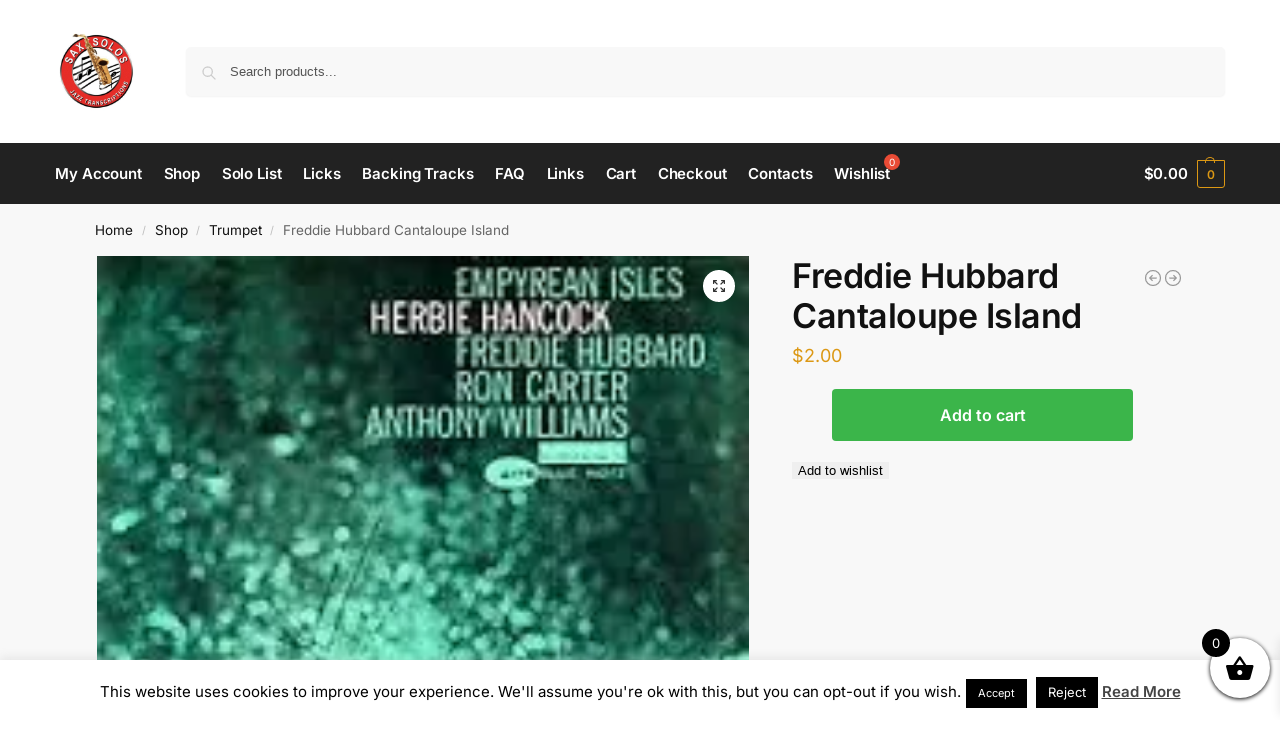

--- FILE ---
content_type: text/html; charset=utf-8
request_url: https://www.google.com/recaptcha/api2/aframe
body_size: 268
content:
<!DOCTYPE HTML><html><head><meta http-equiv="content-type" content="text/html; charset=UTF-8"></head><body><script nonce="xUR0HCfHHJy785eHPdPO4Q">/** Anti-fraud and anti-abuse applications only. See google.com/recaptcha */ try{var clients={'sodar':'https://pagead2.googlesyndication.com/pagead/sodar?'};window.addEventListener("message",function(a){try{if(a.source===window.parent){var b=JSON.parse(a.data);var c=clients[b['id']];if(c){var d=document.createElement('img');d.src=c+b['params']+'&rc='+(localStorage.getItem("rc::a")?sessionStorage.getItem("rc::b"):"");window.document.body.appendChild(d);sessionStorage.setItem("rc::e",parseInt(sessionStorage.getItem("rc::e")||0)+1);localStorage.setItem("rc::h",'1769419308704');}}}catch(b){}});window.parent.postMessage("_grecaptcha_ready", "*");}catch(b){}</script></body></html>